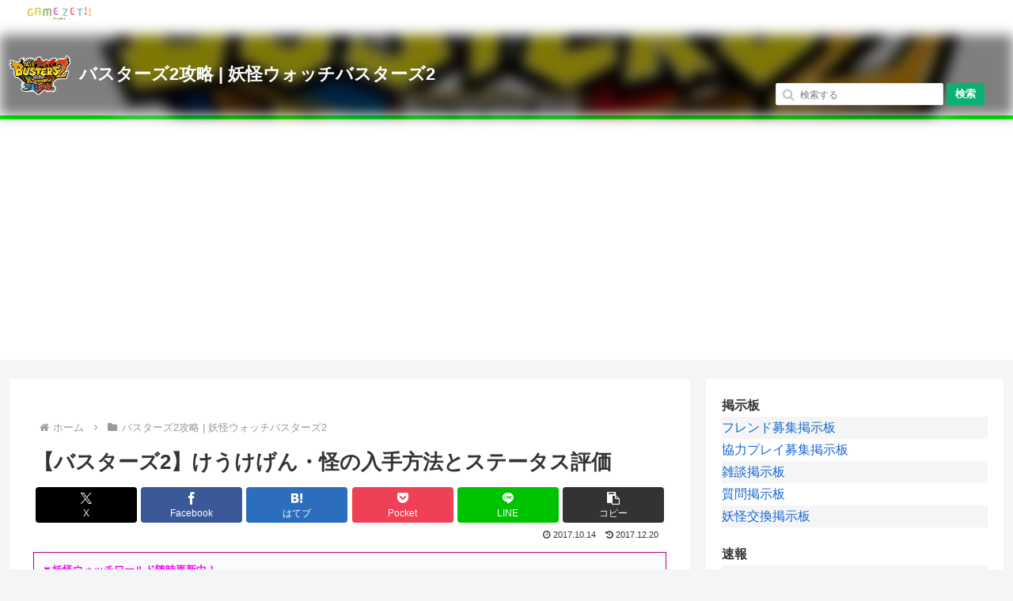

--- FILE ---
content_type: text/html; charset=utf-8
request_url: https://www.google.com/recaptcha/api2/aframe
body_size: 256
content:
<!DOCTYPE HTML><html><head><meta http-equiv="content-type" content="text/html; charset=UTF-8"></head><body><script nonce="_5baabzpcE8Hj0vTlTv8bg">/** Anti-fraud and anti-abuse applications only. See google.com/recaptcha */ try{var clients={'sodar':'https://pagead2.googlesyndication.com/pagead/sodar?'};window.addEventListener("message",function(a){try{if(a.source===window.parent){var b=JSON.parse(a.data);var c=clients[b['id']];if(c){var d=document.createElement('img');d.src=c+b['params']+'&rc='+(localStorage.getItem("rc::a")?sessionStorage.getItem("rc::b"):"");window.document.body.appendChild(d);sessionStorage.setItem("rc::e",parseInt(sessionStorage.getItem("rc::e")||0)+1);localStorage.setItem("rc::h",'1768379957052');}}}catch(b){}});window.parent.postMessage("_grecaptcha_ready", "*");}catch(b){}</script></body></html>